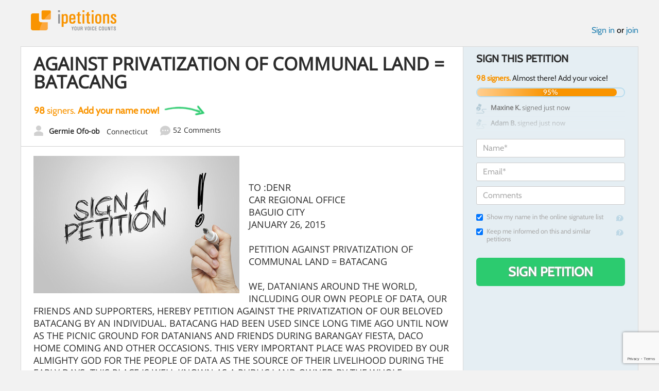

--- FILE ---
content_type: text/html; charset=utf-8
request_url: https://www.google.com/recaptcha/api2/anchor?ar=1&k=6LcFiWspAAAAAC7kwjTJ-C25bnrLYUjPVW3kG27E&co=aHR0cHM6Ly93d3cuaXBldGl0aW9ucy5jb206NDQz&hl=en&v=PoyoqOPhxBO7pBk68S4YbpHZ&size=invisible&anchor-ms=20000&execute-ms=30000&cb=g8oorjec1swu
body_size: 48603
content:
<!DOCTYPE HTML><html dir="ltr" lang="en"><head><meta http-equiv="Content-Type" content="text/html; charset=UTF-8">
<meta http-equiv="X-UA-Compatible" content="IE=edge">
<title>reCAPTCHA</title>
<style type="text/css">
/* cyrillic-ext */
@font-face {
  font-family: 'Roboto';
  font-style: normal;
  font-weight: 400;
  font-stretch: 100%;
  src: url(//fonts.gstatic.com/s/roboto/v48/KFO7CnqEu92Fr1ME7kSn66aGLdTylUAMa3GUBHMdazTgWw.woff2) format('woff2');
  unicode-range: U+0460-052F, U+1C80-1C8A, U+20B4, U+2DE0-2DFF, U+A640-A69F, U+FE2E-FE2F;
}
/* cyrillic */
@font-face {
  font-family: 'Roboto';
  font-style: normal;
  font-weight: 400;
  font-stretch: 100%;
  src: url(//fonts.gstatic.com/s/roboto/v48/KFO7CnqEu92Fr1ME7kSn66aGLdTylUAMa3iUBHMdazTgWw.woff2) format('woff2');
  unicode-range: U+0301, U+0400-045F, U+0490-0491, U+04B0-04B1, U+2116;
}
/* greek-ext */
@font-face {
  font-family: 'Roboto';
  font-style: normal;
  font-weight: 400;
  font-stretch: 100%;
  src: url(//fonts.gstatic.com/s/roboto/v48/KFO7CnqEu92Fr1ME7kSn66aGLdTylUAMa3CUBHMdazTgWw.woff2) format('woff2');
  unicode-range: U+1F00-1FFF;
}
/* greek */
@font-face {
  font-family: 'Roboto';
  font-style: normal;
  font-weight: 400;
  font-stretch: 100%;
  src: url(//fonts.gstatic.com/s/roboto/v48/KFO7CnqEu92Fr1ME7kSn66aGLdTylUAMa3-UBHMdazTgWw.woff2) format('woff2');
  unicode-range: U+0370-0377, U+037A-037F, U+0384-038A, U+038C, U+038E-03A1, U+03A3-03FF;
}
/* math */
@font-face {
  font-family: 'Roboto';
  font-style: normal;
  font-weight: 400;
  font-stretch: 100%;
  src: url(//fonts.gstatic.com/s/roboto/v48/KFO7CnqEu92Fr1ME7kSn66aGLdTylUAMawCUBHMdazTgWw.woff2) format('woff2');
  unicode-range: U+0302-0303, U+0305, U+0307-0308, U+0310, U+0312, U+0315, U+031A, U+0326-0327, U+032C, U+032F-0330, U+0332-0333, U+0338, U+033A, U+0346, U+034D, U+0391-03A1, U+03A3-03A9, U+03B1-03C9, U+03D1, U+03D5-03D6, U+03F0-03F1, U+03F4-03F5, U+2016-2017, U+2034-2038, U+203C, U+2040, U+2043, U+2047, U+2050, U+2057, U+205F, U+2070-2071, U+2074-208E, U+2090-209C, U+20D0-20DC, U+20E1, U+20E5-20EF, U+2100-2112, U+2114-2115, U+2117-2121, U+2123-214F, U+2190, U+2192, U+2194-21AE, U+21B0-21E5, U+21F1-21F2, U+21F4-2211, U+2213-2214, U+2216-22FF, U+2308-230B, U+2310, U+2319, U+231C-2321, U+2336-237A, U+237C, U+2395, U+239B-23B7, U+23D0, U+23DC-23E1, U+2474-2475, U+25AF, U+25B3, U+25B7, U+25BD, U+25C1, U+25CA, U+25CC, U+25FB, U+266D-266F, U+27C0-27FF, U+2900-2AFF, U+2B0E-2B11, U+2B30-2B4C, U+2BFE, U+3030, U+FF5B, U+FF5D, U+1D400-1D7FF, U+1EE00-1EEFF;
}
/* symbols */
@font-face {
  font-family: 'Roboto';
  font-style: normal;
  font-weight: 400;
  font-stretch: 100%;
  src: url(//fonts.gstatic.com/s/roboto/v48/KFO7CnqEu92Fr1ME7kSn66aGLdTylUAMaxKUBHMdazTgWw.woff2) format('woff2');
  unicode-range: U+0001-000C, U+000E-001F, U+007F-009F, U+20DD-20E0, U+20E2-20E4, U+2150-218F, U+2190, U+2192, U+2194-2199, U+21AF, U+21E6-21F0, U+21F3, U+2218-2219, U+2299, U+22C4-22C6, U+2300-243F, U+2440-244A, U+2460-24FF, U+25A0-27BF, U+2800-28FF, U+2921-2922, U+2981, U+29BF, U+29EB, U+2B00-2BFF, U+4DC0-4DFF, U+FFF9-FFFB, U+10140-1018E, U+10190-1019C, U+101A0, U+101D0-101FD, U+102E0-102FB, U+10E60-10E7E, U+1D2C0-1D2D3, U+1D2E0-1D37F, U+1F000-1F0FF, U+1F100-1F1AD, U+1F1E6-1F1FF, U+1F30D-1F30F, U+1F315, U+1F31C, U+1F31E, U+1F320-1F32C, U+1F336, U+1F378, U+1F37D, U+1F382, U+1F393-1F39F, U+1F3A7-1F3A8, U+1F3AC-1F3AF, U+1F3C2, U+1F3C4-1F3C6, U+1F3CA-1F3CE, U+1F3D4-1F3E0, U+1F3ED, U+1F3F1-1F3F3, U+1F3F5-1F3F7, U+1F408, U+1F415, U+1F41F, U+1F426, U+1F43F, U+1F441-1F442, U+1F444, U+1F446-1F449, U+1F44C-1F44E, U+1F453, U+1F46A, U+1F47D, U+1F4A3, U+1F4B0, U+1F4B3, U+1F4B9, U+1F4BB, U+1F4BF, U+1F4C8-1F4CB, U+1F4D6, U+1F4DA, U+1F4DF, U+1F4E3-1F4E6, U+1F4EA-1F4ED, U+1F4F7, U+1F4F9-1F4FB, U+1F4FD-1F4FE, U+1F503, U+1F507-1F50B, U+1F50D, U+1F512-1F513, U+1F53E-1F54A, U+1F54F-1F5FA, U+1F610, U+1F650-1F67F, U+1F687, U+1F68D, U+1F691, U+1F694, U+1F698, U+1F6AD, U+1F6B2, U+1F6B9-1F6BA, U+1F6BC, U+1F6C6-1F6CF, U+1F6D3-1F6D7, U+1F6E0-1F6EA, U+1F6F0-1F6F3, U+1F6F7-1F6FC, U+1F700-1F7FF, U+1F800-1F80B, U+1F810-1F847, U+1F850-1F859, U+1F860-1F887, U+1F890-1F8AD, U+1F8B0-1F8BB, U+1F8C0-1F8C1, U+1F900-1F90B, U+1F93B, U+1F946, U+1F984, U+1F996, U+1F9E9, U+1FA00-1FA6F, U+1FA70-1FA7C, U+1FA80-1FA89, U+1FA8F-1FAC6, U+1FACE-1FADC, U+1FADF-1FAE9, U+1FAF0-1FAF8, U+1FB00-1FBFF;
}
/* vietnamese */
@font-face {
  font-family: 'Roboto';
  font-style: normal;
  font-weight: 400;
  font-stretch: 100%;
  src: url(//fonts.gstatic.com/s/roboto/v48/KFO7CnqEu92Fr1ME7kSn66aGLdTylUAMa3OUBHMdazTgWw.woff2) format('woff2');
  unicode-range: U+0102-0103, U+0110-0111, U+0128-0129, U+0168-0169, U+01A0-01A1, U+01AF-01B0, U+0300-0301, U+0303-0304, U+0308-0309, U+0323, U+0329, U+1EA0-1EF9, U+20AB;
}
/* latin-ext */
@font-face {
  font-family: 'Roboto';
  font-style: normal;
  font-weight: 400;
  font-stretch: 100%;
  src: url(//fonts.gstatic.com/s/roboto/v48/KFO7CnqEu92Fr1ME7kSn66aGLdTylUAMa3KUBHMdazTgWw.woff2) format('woff2');
  unicode-range: U+0100-02BA, U+02BD-02C5, U+02C7-02CC, U+02CE-02D7, U+02DD-02FF, U+0304, U+0308, U+0329, U+1D00-1DBF, U+1E00-1E9F, U+1EF2-1EFF, U+2020, U+20A0-20AB, U+20AD-20C0, U+2113, U+2C60-2C7F, U+A720-A7FF;
}
/* latin */
@font-face {
  font-family: 'Roboto';
  font-style: normal;
  font-weight: 400;
  font-stretch: 100%;
  src: url(//fonts.gstatic.com/s/roboto/v48/KFO7CnqEu92Fr1ME7kSn66aGLdTylUAMa3yUBHMdazQ.woff2) format('woff2');
  unicode-range: U+0000-00FF, U+0131, U+0152-0153, U+02BB-02BC, U+02C6, U+02DA, U+02DC, U+0304, U+0308, U+0329, U+2000-206F, U+20AC, U+2122, U+2191, U+2193, U+2212, U+2215, U+FEFF, U+FFFD;
}
/* cyrillic-ext */
@font-face {
  font-family: 'Roboto';
  font-style: normal;
  font-weight: 500;
  font-stretch: 100%;
  src: url(//fonts.gstatic.com/s/roboto/v48/KFO7CnqEu92Fr1ME7kSn66aGLdTylUAMa3GUBHMdazTgWw.woff2) format('woff2');
  unicode-range: U+0460-052F, U+1C80-1C8A, U+20B4, U+2DE0-2DFF, U+A640-A69F, U+FE2E-FE2F;
}
/* cyrillic */
@font-face {
  font-family: 'Roboto';
  font-style: normal;
  font-weight: 500;
  font-stretch: 100%;
  src: url(//fonts.gstatic.com/s/roboto/v48/KFO7CnqEu92Fr1ME7kSn66aGLdTylUAMa3iUBHMdazTgWw.woff2) format('woff2');
  unicode-range: U+0301, U+0400-045F, U+0490-0491, U+04B0-04B1, U+2116;
}
/* greek-ext */
@font-face {
  font-family: 'Roboto';
  font-style: normal;
  font-weight: 500;
  font-stretch: 100%;
  src: url(//fonts.gstatic.com/s/roboto/v48/KFO7CnqEu92Fr1ME7kSn66aGLdTylUAMa3CUBHMdazTgWw.woff2) format('woff2');
  unicode-range: U+1F00-1FFF;
}
/* greek */
@font-face {
  font-family: 'Roboto';
  font-style: normal;
  font-weight: 500;
  font-stretch: 100%;
  src: url(//fonts.gstatic.com/s/roboto/v48/KFO7CnqEu92Fr1ME7kSn66aGLdTylUAMa3-UBHMdazTgWw.woff2) format('woff2');
  unicode-range: U+0370-0377, U+037A-037F, U+0384-038A, U+038C, U+038E-03A1, U+03A3-03FF;
}
/* math */
@font-face {
  font-family: 'Roboto';
  font-style: normal;
  font-weight: 500;
  font-stretch: 100%;
  src: url(//fonts.gstatic.com/s/roboto/v48/KFO7CnqEu92Fr1ME7kSn66aGLdTylUAMawCUBHMdazTgWw.woff2) format('woff2');
  unicode-range: U+0302-0303, U+0305, U+0307-0308, U+0310, U+0312, U+0315, U+031A, U+0326-0327, U+032C, U+032F-0330, U+0332-0333, U+0338, U+033A, U+0346, U+034D, U+0391-03A1, U+03A3-03A9, U+03B1-03C9, U+03D1, U+03D5-03D6, U+03F0-03F1, U+03F4-03F5, U+2016-2017, U+2034-2038, U+203C, U+2040, U+2043, U+2047, U+2050, U+2057, U+205F, U+2070-2071, U+2074-208E, U+2090-209C, U+20D0-20DC, U+20E1, U+20E5-20EF, U+2100-2112, U+2114-2115, U+2117-2121, U+2123-214F, U+2190, U+2192, U+2194-21AE, U+21B0-21E5, U+21F1-21F2, U+21F4-2211, U+2213-2214, U+2216-22FF, U+2308-230B, U+2310, U+2319, U+231C-2321, U+2336-237A, U+237C, U+2395, U+239B-23B7, U+23D0, U+23DC-23E1, U+2474-2475, U+25AF, U+25B3, U+25B7, U+25BD, U+25C1, U+25CA, U+25CC, U+25FB, U+266D-266F, U+27C0-27FF, U+2900-2AFF, U+2B0E-2B11, U+2B30-2B4C, U+2BFE, U+3030, U+FF5B, U+FF5D, U+1D400-1D7FF, U+1EE00-1EEFF;
}
/* symbols */
@font-face {
  font-family: 'Roboto';
  font-style: normal;
  font-weight: 500;
  font-stretch: 100%;
  src: url(//fonts.gstatic.com/s/roboto/v48/KFO7CnqEu92Fr1ME7kSn66aGLdTylUAMaxKUBHMdazTgWw.woff2) format('woff2');
  unicode-range: U+0001-000C, U+000E-001F, U+007F-009F, U+20DD-20E0, U+20E2-20E4, U+2150-218F, U+2190, U+2192, U+2194-2199, U+21AF, U+21E6-21F0, U+21F3, U+2218-2219, U+2299, U+22C4-22C6, U+2300-243F, U+2440-244A, U+2460-24FF, U+25A0-27BF, U+2800-28FF, U+2921-2922, U+2981, U+29BF, U+29EB, U+2B00-2BFF, U+4DC0-4DFF, U+FFF9-FFFB, U+10140-1018E, U+10190-1019C, U+101A0, U+101D0-101FD, U+102E0-102FB, U+10E60-10E7E, U+1D2C0-1D2D3, U+1D2E0-1D37F, U+1F000-1F0FF, U+1F100-1F1AD, U+1F1E6-1F1FF, U+1F30D-1F30F, U+1F315, U+1F31C, U+1F31E, U+1F320-1F32C, U+1F336, U+1F378, U+1F37D, U+1F382, U+1F393-1F39F, U+1F3A7-1F3A8, U+1F3AC-1F3AF, U+1F3C2, U+1F3C4-1F3C6, U+1F3CA-1F3CE, U+1F3D4-1F3E0, U+1F3ED, U+1F3F1-1F3F3, U+1F3F5-1F3F7, U+1F408, U+1F415, U+1F41F, U+1F426, U+1F43F, U+1F441-1F442, U+1F444, U+1F446-1F449, U+1F44C-1F44E, U+1F453, U+1F46A, U+1F47D, U+1F4A3, U+1F4B0, U+1F4B3, U+1F4B9, U+1F4BB, U+1F4BF, U+1F4C8-1F4CB, U+1F4D6, U+1F4DA, U+1F4DF, U+1F4E3-1F4E6, U+1F4EA-1F4ED, U+1F4F7, U+1F4F9-1F4FB, U+1F4FD-1F4FE, U+1F503, U+1F507-1F50B, U+1F50D, U+1F512-1F513, U+1F53E-1F54A, U+1F54F-1F5FA, U+1F610, U+1F650-1F67F, U+1F687, U+1F68D, U+1F691, U+1F694, U+1F698, U+1F6AD, U+1F6B2, U+1F6B9-1F6BA, U+1F6BC, U+1F6C6-1F6CF, U+1F6D3-1F6D7, U+1F6E0-1F6EA, U+1F6F0-1F6F3, U+1F6F7-1F6FC, U+1F700-1F7FF, U+1F800-1F80B, U+1F810-1F847, U+1F850-1F859, U+1F860-1F887, U+1F890-1F8AD, U+1F8B0-1F8BB, U+1F8C0-1F8C1, U+1F900-1F90B, U+1F93B, U+1F946, U+1F984, U+1F996, U+1F9E9, U+1FA00-1FA6F, U+1FA70-1FA7C, U+1FA80-1FA89, U+1FA8F-1FAC6, U+1FACE-1FADC, U+1FADF-1FAE9, U+1FAF0-1FAF8, U+1FB00-1FBFF;
}
/* vietnamese */
@font-face {
  font-family: 'Roboto';
  font-style: normal;
  font-weight: 500;
  font-stretch: 100%;
  src: url(//fonts.gstatic.com/s/roboto/v48/KFO7CnqEu92Fr1ME7kSn66aGLdTylUAMa3OUBHMdazTgWw.woff2) format('woff2');
  unicode-range: U+0102-0103, U+0110-0111, U+0128-0129, U+0168-0169, U+01A0-01A1, U+01AF-01B0, U+0300-0301, U+0303-0304, U+0308-0309, U+0323, U+0329, U+1EA0-1EF9, U+20AB;
}
/* latin-ext */
@font-face {
  font-family: 'Roboto';
  font-style: normal;
  font-weight: 500;
  font-stretch: 100%;
  src: url(//fonts.gstatic.com/s/roboto/v48/KFO7CnqEu92Fr1ME7kSn66aGLdTylUAMa3KUBHMdazTgWw.woff2) format('woff2');
  unicode-range: U+0100-02BA, U+02BD-02C5, U+02C7-02CC, U+02CE-02D7, U+02DD-02FF, U+0304, U+0308, U+0329, U+1D00-1DBF, U+1E00-1E9F, U+1EF2-1EFF, U+2020, U+20A0-20AB, U+20AD-20C0, U+2113, U+2C60-2C7F, U+A720-A7FF;
}
/* latin */
@font-face {
  font-family: 'Roboto';
  font-style: normal;
  font-weight: 500;
  font-stretch: 100%;
  src: url(//fonts.gstatic.com/s/roboto/v48/KFO7CnqEu92Fr1ME7kSn66aGLdTylUAMa3yUBHMdazQ.woff2) format('woff2');
  unicode-range: U+0000-00FF, U+0131, U+0152-0153, U+02BB-02BC, U+02C6, U+02DA, U+02DC, U+0304, U+0308, U+0329, U+2000-206F, U+20AC, U+2122, U+2191, U+2193, U+2212, U+2215, U+FEFF, U+FFFD;
}
/* cyrillic-ext */
@font-face {
  font-family: 'Roboto';
  font-style: normal;
  font-weight: 900;
  font-stretch: 100%;
  src: url(//fonts.gstatic.com/s/roboto/v48/KFO7CnqEu92Fr1ME7kSn66aGLdTylUAMa3GUBHMdazTgWw.woff2) format('woff2');
  unicode-range: U+0460-052F, U+1C80-1C8A, U+20B4, U+2DE0-2DFF, U+A640-A69F, U+FE2E-FE2F;
}
/* cyrillic */
@font-face {
  font-family: 'Roboto';
  font-style: normal;
  font-weight: 900;
  font-stretch: 100%;
  src: url(//fonts.gstatic.com/s/roboto/v48/KFO7CnqEu92Fr1ME7kSn66aGLdTylUAMa3iUBHMdazTgWw.woff2) format('woff2');
  unicode-range: U+0301, U+0400-045F, U+0490-0491, U+04B0-04B1, U+2116;
}
/* greek-ext */
@font-face {
  font-family: 'Roboto';
  font-style: normal;
  font-weight: 900;
  font-stretch: 100%;
  src: url(//fonts.gstatic.com/s/roboto/v48/KFO7CnqEu92Fr1ME7kSn66aGLdTylUAMa3CUBHMdazTgWw.woff2) format('woff2');
  unicode-range: U+1F00-1FFF;
}
/* greek */
@font-face {
  font-family: 'Roboto';
  font-style: normal;
  font-weight: 900;
  font-stretch: 100%;
  src: url(//fonts.gstatic.com/s/roboto/v48/KFO7CnqEu92Fr1ME7kSn66aGLdTylUAMa3-UBHMdazTgWw.woff2) format('woff2');
  unicode-range: U+0370-0377, U+037A-037F, U+0384-038A, U+038C, U+038E-03A1, U+03A3-03FF;
}
/* math */
@font-face {
  font-family: 'Roboto';
  font-style: normal;
  font-weight: 900;
  font-stretch: 100%;
  src: url(//fonts.gstatic.com/s/roboto/v48/KFO7CnqEu92Fr1ME7kSn66aGLdTylUAMawCUBHMdazTgWw.woff2) format('woff2');
  unicode-range: U+0302-0303, U+0305, U+0307-0308, U+0310, U+0312, U+0315, U+031A, U+0326-0327, U+032C, U+032F-0330, U+0332-0333, U+0338, U+033A, U+0346, U+034D, U+0391-03A1, U+03A3-03A9, U+03B1-03C9, U+03D1, U+03D5-03D6, U+03F0-03F1, U+03F4-03F5, U+2016-2017, U+2034-2038, U+203C, U+2040, U+2043, U+2047, U+2050, U+2057, U+205F, U+2070-2071, U+2074-208E, U+2090-209C, U+20D0-20DC, U+20E1, U+20E5-20EF, U+2100-2112, U+2114-2115, U+2117-2121, U+2123-214F, U+2190, U+2192, U+2194-21AE, U+21B0-21E5, U+21F1-21F2, U+21F4-2211, U+2213-2214, U+2216-22FF, U+2308-230B, U+2310, U+2319, U+231C-2321, U+2336-237A, U+237C, U+2395, U+239B-23B7, U+23D0, U+23DC-23E1, U+2474-2475, U+25AF, U+25B3, U+25B7, U+25BD, U+25C1, U+25CA, U+25CC, U+25FB, U+266D-266F, U+27C0-27FF, U+2900-2AFF, U+2B0E-2B11, U+2B30-2B4C, U+2BFE, U+3030, U+FF5B, U+FF5D, U+1D400-1D7FF, U+1EE00-1EEFF;
}
/* symbols */
@font-face {
  font-family: 'Roboto';
  font-style: normal;
  font-weight: 900;
  font-stretch: 100%;
  src: url(//fonts.gstatic.com/s/roboto/v48/KFO7CnqEu92Fr1ME7kSn66aGLdTylUAMaxKUBHMdazTgWw.woff2) format('woff2');
  unicode-range: U+0001-000C, U+000E-001F, U+007F-009F, U+20DD-20E0, U+20E2-20E4, U+2150-218F, U+2190, U+2192, U+2194-2199, U+21AF, U+21E6-21F0, U+21F3, U+2218-2219, U+2299, U+22C4-22C6, U+2300-243F, U+2440-244A, U+2460-24FF, U+25A0-27BF, U+2800-28FF, U+2921-2922, U+2981, U+29BF, U+29EB, U+2B00-2BFF, U+4DC0-4DFF, U+FFF9-FFFB, U+10140-1018E, U+10190-1019C, U+101A0, U+101D0-101FD, U+102E0-102FB, U+10E60-10E7E, U+1D2C0-1D2D3, U+1D2E0-1D37F, U+1F000-1F0FF, U+1F100-1F1AD, U+1F1E6-1F1FF, U+1F30D-1F30F, U+1F315, U+1F31C, U+1F31E, U+1F320-1F32C, U+1F336, U+1F378, U+1F37D, U+1F382, U+1F393-1F39F, U+1F3A7-1F3A8, U+1F3AC-1F3AF, U+1F3C2, U+1F3C4-1F3C6, U+1F3CA-1F3CE, U+1F3D4-1F3E0, U+1F3ED, U+1F3F1-1F3F3, U+1F3F5-1F3F7, U+1F408, U+1F415, U+1F41F, U+1F426, U+1F43F, U+1F441-1F442, U+1F444, U+1F446-1F449, U+1F44C-1F44E, U+1F453, U+1F46A, U+1F47D, U+1F4A3, U+1F4B0, U+1F4B3, U+1F4B9, U+1F4BB, U+1F4BF, U+1F4C8-1F4CB, U+1F4D6, U+1F4DA, U+1F4DF, U+1F4E3-1F4E6, U+1F4EA-1F4ED, U+1F4F7, U+1F4F9-1F4FB, U+1F4FD-1F4FE, U+1F503, U+1F507-1F50B, U+1F50D, U+1F512-1F513, U+1F53E-1F54A, U+1F54F-1F5FA, U+1F610, U+1F650-1F67F, U+1F687, U+1F68D, U+1F691, U+1F694, U+1F698, U+1F6AD, U+1F6B2, U+1F6B9-1F6BA, U+1F6BC, U+1F6C6-1F6CF, U+1F6D3-1F6D7, U+1F6E0-1F6EA, U+1F6F0-1F6F3, U+1F6F7-1F6FC, U+1F700-1F7FF, U+1F800-1F80B, U+1F810-1F847, U+1F850-1F859, U+1F860-1F887, U+1F890-1F8AD, U+1F8B0-1F8BB, U+1F8C0-1F8C1, U+1F900-1F90B, U+1F93B, U+1F946, U+1F984, U+1F996, U+1F9E9, U+1FA00-1FA6F, U+1FA70-1FA7C, U+1FA80-1FA89, U+1FA8F-1FAC6, U+1FACE-1FADC, U+1FADF-1FAE9, U+1FAF0-1FAF8, U+1FB00-1FBFF;
}
/* vietnamese */
@font-face {
  font-family: 'Roboto';
  font-style: normal;
  font-weight: 900;
  font-stretch: 100%;
  src: url(//fonts.gstatic.com/s/roboto/v48/KFO7CnqEu92Fr1ME7kSn66aGLdTylUAMa3OUBHMdazTgWw.woff2) format('woff2');
  unicode-range: U+0102-0103, U+0110-0111, U+0128-0129, U+0168-0169, U+01A0-01A1, U+01AF-01B0, U+0300-0301, U+0303-0304, U+0308-0309, U+0323, U+0329, U+1EA0-1EF9, U+20AB;
}
/* latin-ext */
@font-face {
  font-family: 'Roboto';
  font-style: normal;
  font-weight: 900;
  font-stretch: 100%;
  src: url(//fonts.gstatic.com/s/roboto/v48/KFO7CnqEu92Fr1ME7kSn66aGLdTylUAMa3KUBHMdazTgWw.woff2) format('woff2');
  unicode-range: U+0100-02BA, U+02BD-02C5, U+02C7-02CC, U+02CE-02D7, U+02DD-02FF, U+0304, U+0308, U+0329, U+1D00-1DBF, U+1E00-1E9F, U+1EF2-1EFF, U+2020, U+20A0-20AB, U+20AD-20C0, U+2113, U+2C60-2C7F, U+A720-A7FF;
}
/* latin */
@font-face {
  font-family: 'Roboto';
  font-style: normal;
  font-weight: 900;
  font-stretch: 100%;
  src: url(//fonts.gstatic.com/s/roboto/v48/KFO7CnqEu92Fr1ME7kSn66aGLdTylUAMa3yUBHMdazQ.woff2) format('woff2');
  unicode-range: U+0000-00FF, U+0131, U+0152-0153, U+02BB-02BC, U+02C6, U+02DA, U+02DC, U+0304, U+0308, U+0329, U+2000-206F, U+20AC, U+2122, U+2191, U+2193, U+2212, U+2215, U+FEFF, U+FFFD;
}

</style>
<link rel="stylesheet" type="text/css" href="https://www.gstatic.com/recaptcha/releases/PoyoqOPhxBO7pBk68S4YbpHZ/styles__ltr.css">
<script nonce="GwBYuXPQ2stTJkSnGtHJvg" type="text/javascript">window['__recaptcha_api'] = 'https://www.google.com/recaptcha/api2/';</script>
<script type="text/javascript" src="https://www.gstatic.com/recaptcha/releases/PoyoqOPhxBO7pBk68S4YbpHZ/recaptcha__en.js" nonce="GwBYuXPQ2stTJkSnGtHJvg">
      
    </script></head>
<body><div id="rc-anchor-alert" class="rc-anchor-alert"></div>
<input type="hidden" id="recaptcha-token" value="[base64]">
<script type="text/javascript" nonce="GwBYuXPQ2stTJkSnGtHJvg">
      recaptcha.anchor.Main.init("[\x22ainput\x22,[\x22bgdata\x22,\x22\x22,\[base64]/[base64]/[base64]/KE4oMTI0LHYsdi5HKSxMWihsLHYpKTpOKDEyNCx2LGwpLFYpLHYpLFQpKSxGKDE3MSx2KX0scjc9ZnVuY3Rpb24obCl7cmV0dXJuIGx9LEM9ZnVuY3Rpb24obCxWLHYpe04odixsLFYpLFZbYWtdPTI3OTZ9LG49ZnVuY3Rpb24obCxWKXtWLlg9KChWLlg/[base64]/[base64]/[base64]/[base64]/[base64]/[base64]/[base64]/[base64]/[base64]/[base64]/[base64]\\u003d\x22,\[base64]\\u003d\\u003d\x22,\[base64]/w43DiwPChcKEw4U7w6XDo8O1dsODF8K8RsKYYsOwwoIwU8OdGlM+ZMKWw6bCoMOjwrXCnMKkw4PCisO4M1loHGXClcO/NW5Xejk6RTlkw5bCssKFLgrCq8OPEGnChFduwqkAw7vClsKRw6dWC8ObwqMBYxrCicOZw7pfPRXDjGptw7rCoMOZw7fCtxLDh2XDj8Kjwq0Ew6QbcgY9w5HClBfCoMKKwpxSw4fCncOmWMOmwopMwrxBwoDDi2/DlcOBJmTDgsOuw4zDicOCesKSw7lmwo46cUQ1Iwt3LknDlXhHwp0+w6bDvsKmw5/Do8OaB8Owwr49UMK+UsKww7jCgGQyOQTCrV7DpFzDncKcw63DnsOrwqRHw5YDcDDDrADCmkXCgB3DvcOrw4V9IsK2wpNuRMKlKMOjDsO1w4HCssK2w6tPwqJFw5jDmzkSw7A/wpDDrhdgdsOnXsOBw7PDqsOURhI1wrnDmBZ9aQ1PNi/Dr8K7csK0fCAMSsO3UsK/woTDlcOVw4XDtsKvaFLCr8OUUcOJw7bDgMOucX3Dq0gmw5bDlsKHeyrCgcOkwrnDsG3Cl8OFXMOoXcOMf8KEw4/[base64]/CisOpwqDDo3HDh8OYwqHCjsKEwo3Dj0Mib8O+w5oKw4PCusOcVFTClsOTWEXDsB/DkzoswqrDoj7DiG7Dv8KyOl3ChsK5w490dsKfFxI/DArDrl8FwqJDBCfDg1zDqMOMw6M3wpJ4w4V5EMO6wo55PMKqwoo+ejIzw6TDnsOCJMOTZQcDwpFiYMK/wq52Byx8w5fDpcOsw4Y/[base64]/DhsOow6seWiEeNMKKD33Dt8KKwpg9XATCj3cuw77DjcKvUMOLEALDtSQ+w5tFwq0OIsOfFcOiw7/DjcOFwr5EMwt2VW7DqjTDrxnDm8OmwooFEMKKwojDnVwZGCLDnW7DiMK8w4/Cpgwlw4DCsMOhFMOiA34gw4/CoFpawplrEsO2w4DCmEXCkcKmwqtfMsO3w6fCoy7DmQfDl8KYBwRCwo0DajVYasK2wosGJX3CgMOSwowTw4/DmcKpKU8EwqdKwq3DlcK5XDV+V8KnMH9Uwr4cwqvDoggrOsKhw4gtCTByB3FsEmM3w6Ugb8O3HcOcewPCoMOdTXTDoHLChsKCbsOOL25WUMOUw4ZwVsOVWyjDq8OgEcKqw7drwrsWKl/[base64]/[base64]/w7FOd8O8wrFCecOUwqDDg2cKRWgJw6oTwrsLMEs/BcKDZsKdeQnCgcKSwqfClWptXcKtdlQ8wofDpMKaFsKZVMKvwqtSwoDCmTEQwo05WmjDjkoow74DHE/CmMO5RxBwSknDmcOYYBjChAPDpRZSTCx7woXDg0/[base64]/[base64]/wq7CgMKaw6TCgSbCgsOPw64yAmrDlcOcwoTCjTkMw4lRC0DDtHwoN8OFw4DDlwBUw456enPCosO7LlJcUycOw5PChcKyaB/[base64]/[base64]/[base64]/w43DtcKDwrUBH8KSdsOvVsKUHFZZVhHDjMOhcMKiw43Dm8Osw5vDsTlpwr7CpWYBFlTCt3LChlPCucOZXCHCicKTShAfw6PCoMKNwphySsOUw701wpoAwogeLA5hQ8KswppXwqPDgH/[base64]/ChsKiw4E/woHDgTNOwpZXwppTMTUIJ8OSVkLDrTXCrcOKw5gsw4Rjw4hZTUV2PsKdAgHCpMKFWMO3LU98HhDDrmoFwqXClH8ANsKpw6M4wrhNw4Ehw5N1eEI+HMO7SMOHw6d/wqMhw4XDj8KkDMKxwoxAewYiW8Kkwp9WIDcSajUSwpTDjMOzEMK1OsOeGzHCsDvCp8OuBMKKO21Ow6jDvMOKR8Kjwr8JKMOAAWrDqMKdw7/CtVzDpj5lw7jCocOow50ceHtQO8KwMzfCk0LCkR87w47DhsKtw53CoDbDlxQCLjlnG8K8wqkoQ8OKw69sw4FLL8K+w4zDrcOLw49ow7/DhDcSA1HCp8K7w6cAYMKJw4LDtsK1w5HCoxIqwqxmRgB4SVIXwp1twpdswol6IMOzTMO+w6bDmBteDcKRwp/DpsO+OFoJw5jCul7DnxXDmQPCn8K3VhBfEcKOUcKpw6Rqw7zCoG7ClcK8w4TCicOxw48QUUFoW8OHUA/[base64]/CksK1b8KqwoUkwqB1woDCmcKPTsOIUB/Ct8OBw5HChBrCjSjCqsK0wpd9KMO6Z2sEcsKMPcKtJMKVERF9G8K2woQsI1zChMKLacOmw5ILwp05RVBRw6VrwprCiMK+XMKtwrA7w6vCucKFwrDDl0oKBcKowo/DmXzDnsOJw7U6wqlewrDCm8O2w4jCszU5w7ZbwqFAwpjCjx3DhiF1RXVDJsKHwqUpSsOgw6jDlFLDocOYw7RsYsO5dynCuMKxXwEyTSQzwqR5woBybV/Dq8OyUWXDj8KodHYnwoltJcOCw47Ckz7CoXvCqTLDocK+wqLCpMODbMOCVm/DnyxVw4hRZMKgw6spw4NWOMOnBhzDqMKLScKvw4bDjsO6dmoeNsKfwqvDvWxrwoLCik/[base64]/[base64]/Dl3/[base64]/DkCvDr8Oaw60nTmJbwqBcw4pFwrDDhhjCqMO8w4s/wrdxw6/ChzFtPkDCgXjCsmt1IgQeTMKLwqtqQMOSwrPCk8K0M8O/[base64]/CrXlobx/DgBQ6M8KSB1JnLSANBVMpLjjClmHDgEjDhCQew6USw5B9GMKhBkhuLMKxw5nDlsOgworClSdUw54kH8OsU8O/UA7DmlhGw6thLXDCqgXCncO0w5zCgVd0fxnDky1zQ8OSwrF7Ijl9CG1lYFhkDl3ClHLCrcKMBjTDgArDij/[base64]/Cr1bDtcKyEsKqw5XClcOvwprCqU/CvV5pUHbCty4Nw6MWw7/ChQLDkcKxwonDhzoZLMKCw5TDisKPMcO3wrxEwo/DtMOVw6nDicOZwqrDu8OLNRx6dj0ewq1wKMOmHsKhWhBFcz5Tw5TDgMORwr4hwrfDuCpQw4EWwrnCni7ChhV7wr7DhxTCmcK9Wi4CfhvCuMKDccO4wrI9R8KkwqzCnDzCl8KsXsKdHzrCkRYEwo3CnwTCvD4yTcKywqjDvwfCvMOoOsKUJC8efcO2wrsyPjzDmj/Cq2UyCsKfS8K5wozDmnrCqsOHaALCsDDCtEMgccKewoTChCTCohfCkGfDtE7DiFDDrxtpCgLCgMK6XMOkwoPCnsOTeCEYwo3DosOFwqsBcRgOAcKtwp15MMOOw7Ztwq3CicKmGHA8wrrCvD8bw6bDhHp+wqsPwod/MWrCocOHw7XDtsK7CC/DuVDChcKsZsO0wq54Bk3Dn3PCvlEJMsKmw4srQcOWPkzCtAHDgz9wwqlXDRjCl8KfwrYEw7jDuH3DpHlpJDJyEsOHXjJAw4pPLcOww6VJwrFwUDEDw4Muw4TDq8OhFcOiwrfCiCvDpBg5TEXCsMKlMhsaw57CjTTDlcKvwpgkYwrDrcO/[base64]/TEjCvhjDpmHDgEzDl8OfQ8Ouwr/DnD5twosMYsKGNgjCvMKTw6p1TW5Cw7s0w61EVsOUwoVILHLDsgs5wod0wos7Tnhtw6fDicKQdE3CrB/CiMKnVcKRF8KDFAhFUMO4w5TCgcKCw45bWsKew69/MBw1RwjDjMKgwoNjwrEVMsOuw4QZL2lXOA3DvwQswojCgsK8woDCtmNgwqMlMR3DisKJKWIpwr7CoMKFCiBpIT/[base64]/ChcO0w4LDgTMcRW/CsMKswrvDg3wvwovDrMOLwrIswp3DnsKUwpTCjMKwQxcawpzCiALDoVA5wrbCt8KowqwsIMK7w5JQBcKuwpsGdMKnwrTCssOoWMOrGMKkw7PCiBnDhMK/w7R0OsORacOsXsOGw4fDvsOKPcONfCrCvjokw55cw73DpMOZPMOnH8O7ZsOVEWo7VRDChx7CrsKzPB0cw4IEw5/ClG1+Ng3CtEdXeMOCHMOkw5nDv8OEwqLCqxbCrVnDmk4tw7rCqDPCnsOTwo3DhjXDpsK6wppDw75xw6cLw5s0KgbDqBjDpFoiw57CmH9bC8OfwrMPwpFkKMKzw6LClsOTK8KywrTDmD7ClT7DgQ3DmMK4dGUCwr9Za1cswp/DunwxCCXCrsKUMsKoO0nDtMOJScO1D8KJTFjDjCDCkcO/[base64]/DiltFwrvCu8KdFnHDr8KSa8K9wqJmX8KUw4hrNhLDgE/Dk3DDpGdZwr9dw4M8U8KNwqMVw5RxEgFUw4nCkCrDuncaw45HShzCtcKRRCwmwq8Oc8OMasOCwqfDq8OXV0Rjwpcxw78iL8Olw442KsKdw4BLdsKlw4NAe8Omwo08CcKKJcODIsKNUcOWT8OAFAPCmsOrw4plwr/Dnj3CqmnCosO9w5I1P388CF7CrsOOw4TDuCzCisK1TMKgBiYCGMOcwq1jHsOlwrFYTMOtwpNkVMOYLcKqw7QRL8K9AsOrwoXCq1tew7U+fknDuG3ClcKvwpfDrnsEGHLDh8K9wrA7w4vDicOPw7bDmCTCkC8VQmUgKsOowp9fWcOpw6bCkcOZRMKmEMKrwqkpwr/DsAXCoMKlcygaLBjCr8KlVsKYw7fDmMOIelHCrhvDuhl1w7TClsKvw5QRwqbDjlvDuVbCgwl5YycsM8KADcOscsK1wqYuwo0idRPDiHJtw7RUCFjDqMOGwppGZMKMwogGUGB0wp5Jw7ozU8OKTQfDgmMQX8OMCTAfN8KFwogYwobDssOiXXPDnQLDpE/CmsOjJVjCt8Ogw5/Co2TCgMO+w4bDtzZ8wp/CjsOWOURqwoIrw7VfXRDDpVpKPsOfwqBpwpDDpx1awo5VSsKRQMK0wqHCiMKewrnCm0MjwqsPwrrCgMOtwr/[base64]/[base64]/w6zCiGzCm3RXZVFMUMOLNWhlQm/DkkTCv8O0wojCo8OCAW3DiBLCtQsUDHfCiMOvw5NBwpUHw61Sw7FLMyjCjnDCjcOWHcO/esKrQR16wrvCpClUw5rCiH7CvsObXMOmbR/CjcOcwrDCjMK9w5UMw4fCvcOCwqLChU9gwrIqKHTDisKnw6/CnsKZUycFPD0ywo4iRsKjwoNaLcO9wprDs8OgwpLDgMKqw71nwqvDvMOYw4Zowql4wqzCig8RDMKkPmpUwr/[base64]/[base64]/[base64]/Dg8KhLGnCkxbDqD7Djn4xdsO6M8KnaMOjw5l7w5sZwofDkcK2woDDomnCgcKzw6I3w4TDiEXDkU1PMEp8GzzCmcKIwowYJ8OgwodMw7MWwoMcQsKPw6HCg8OhTzxsE8O/[base64]/CmcOHSMKiXgE8wrNLW8OUwprDtzLCssKnwr3Ct8KZC1zDnTDCoMKCV8OgJE85GEIRw6PDt8OZw7s3wpBqw655w4NtI0ZiGmkYwp7Cn3QGDMKywrrDosKWJCPDtcKOB002woBIM8O/[base64]/CtFJowph2Wx3CrDUxAsKvwqDDh03DoigtJ8OqcF7CvhLDhMOCR8O2wo/DonM4D8OwM8KnwqdRw4fDu3fDoSo5w7HDo8K9UcO/[base64]/Ds8K3J8O6bcOSwpnDsy0Pw5Ytwq3Di0l8fcOFYRNsw4zClCzCmsOIfcKLZsOgw4zChcKLZsKowqnDrMOJwo1rWmUIwo/[base64]/[base64]/[base64]/Wm7Do8ONwpPDkMOYBGcOw7B5MDt9OsOOPcOFYcKBwptMw51LPR4Cw6/Cm1JxwqoHw67CvDIZwpDCkMOBwqPCoyxlSCxEXgvCucOsDiozwoZcU8Opw6BpEsOLa8K0w4nDpT3Dl8OWw7jCpyhmwpnDvVjCmsOmf8KCwp/ChRlJw6d/[base64]/A2PDtmjDvhLChx10w7PDpA8qOsKMw7l6PsKUQnl6IGFjV8Okw4zDp8Olw5/CpcK2CcOrTj1iN8KKQygxwp3Cn8KPw6bCiMO4wq8cw7BrdcOXwoPDvlrDk2cSwqJfw6Vvw7jCsXsaUkJNwr4Dw4zCmsKZZW0DeMOhwp8XG2ppwoJ/w4cGOFY5w5jClVHDsxcmSMKSNRzCtcO8LU98NRjDtsOVwqLDjzwKUsK6w4vCqT9zKlfDuRHDkHAhwqFELMKbw7XCtMKUBToHw4LCq3nCiRNgwrQEw5zCslUhbgYEwq/CnsK3MsKnDCPCvWnDkMK8wprDh2FDF8Kba2vDlQfCucOuwr1RRjfCkcK4bQImXwvDncOww5hpw47DuMOww6rCqMKuwqDChjXCvWUYAF9hw7TCoMOzKSrDgcOnwpc/w4LCmsOgwqDCk8Kow5TCgcO0wrfCi8KwDsKWQ8KxwpLDhVdmw6/ChAV0ZMOeCF5lG8K+w7cPwqRkw7bCocO5O39rw612RsORwpR2wqLCtmXCrUbCtj0QwrvCgBVdw5tTE2vCg0rDt8ObG8OHZxYOfcK3R8O+L0DCswvDusKsaDTCrsO1w73Cun46UsOMMcO1w4MjZsOcw5DCqw4pwp7CpcOOIh/DuBTCpcKvw6HDiibDqlo/W8K6KCHDgVzCnsOXwp8qSMKDYTFjRsKDw4/ClyjCvcK+AMOZw7XDkcObwoNjehzCs07DkQgEw7x5wpDDj8Ksw4HCosKww5rDhCxqZMKeIFE2TGjDpj4EwpnDo3PCgGbCnMOywoRGw4IaEMKBeMOIbMO9w7RraBfDlsKMw613R8OzBijDqcOrwqTDp8K1TCrCqGclUMKgwrrCvFHCvy/CnDfCrMOeLcOsw4wlLsOGXFMCdMOPwqjDh8OdwoF4C2DDmsOsw6rCkGHDigbDr1glZcKgSsOHwqzCu8OIwpnDlSbDt8KeGMKVDkvDmMKdwrdPTUDDkBnDtMKxYBRQw65cw6Jdw40QwrPCi8OOZ8KwwrDDmcOzTzIOwqA/w48tbcOPAXJkwopPwpDCtcORXgVYNMOGwqzCp8OawqbChy8+GsOmDsKAGys6V2nCrA4Aw7/DgcO2wr/CpMK+w7DDg8OwwpU0wovDsD42wqAaOzNlZMKjw6XDtCPCjAbCgCNDw7DCi8O3LX/CvzhLUVTDsm3Cl1YMwqlww4HDj8KpwpnDqk/[base64]/EMOyGMKVw4PDhsODwrczwqnDtMObNnzCnwbCr1/CimVhw5PDunQrQS8sWMO8OsK/w4fCosOZB8KfwrtFGsO4woDChsOUw7jDn8K/wp/CsQfCmFDClHllMnzDhDTChiTCvsO+CcKAUUI/B1rCtsO0D1nDhsOgw6HDksOZHhoFw6TDuyzDiMO/w6hjw5hpA8KZJsOnd8KWNXTDrBzDpMOnZHFgw7FUwpR6woTDrHQ3fRQiHMOww7ZEZDTCo8K7W8K/AcKww7BBw7HDkAHChFnCpw7DssKpLcKsKXRNGBNYVcKxFsOyMcO2PS4xw5DCsG3DgcO0RcKtwrnCpcOuwpJIFsKnwp/Cnx/CtcKTwoHCrBAxwrdtw7fChsKdw6nCjUvDuTQKwpfCpcKqw7IDwr/[base64]/[base64]/Cmm0pfsKATyMEw77CtydKZcOWwrnCr3zDny44w6lpwoUTCk/[base64]/CrMK0wrRiw5gwIcOxwoZ/w6bDolXCkcKHZ8Khw4TDgsOpC8K/w4nCusKWbcKLc8KIw5DDtsO5wrEEw4cKwrXDsFEQwrLCh1fDjMK3wpALw63ClsKIDnfDpsOcShTCg23DuMKOPDfDk8Olw6vCqQcuwrZXwqJQdsOzU05FYHYpwqwhw6DDrRk/XsOvI8KTc8Otw43CkcO/PyvCqsOfdsK8EsKXwr4Ww6Ruw63Ch8O4w7BiwrHDisKIwq0IwpjDsEHCpzsYw4tvwrAEw5nDgHsHXMOOw53CqcOxRl4leMKhw41ow6bDmnMWwqrDuMOVw6XCnMK1wq/[base64]/[base64]/DjGRCI8KMwq1cw4zCjV7CkG5MworDlsK5wq3CkMKOw7AHKChYQhzCtxhPUcKaYH/DpcOHYScpVMO+wqEDKQA9M8OUw6jDtATDksO1UcO7WMKDOsKaw75Qf2MeRCo3czNrwqvDj3YwAAFxw6dkw5Y5w5HDtwBeQAkQKGvDhMKkw4JBSxkfLsKQwrXDoDrDv8OPC3HDhhhWFTJgwobCvAYYwog5I2/[base64]/CvGXDi8KtEsKowpbDrksTGcKcwp/[base64]/w4nDulkNOcKzASjClXvCgUs0wpnCm8KDOBRJw4HDuD3CosOKIsKSw5oRwrk2w744fMOMNcKjw5LDqcKyFCl3w4/DicKsw7gLVsOBw6XClCDCmcOZw74ww4/DmcKNwqHCmcOzw4PDuMKXw7FWw7TDk8OidiISVMK/wp/DrMOGw44HHhg3wrlWXU3CswDDq8OTw5rCg8KBScKNYCbDtlIrwr4Lw6RYwoXCpx3DtMOTPDvDo1zCvcKmwq3DuTDDtGnCkMKtwr9kPjPCnk4Qw6tPw5tLwoZKIsKCUjMPwrvDn8KIw5nCln/ClALCgjrCgGTCmEdkXcKWXnxQOMOfwrvDizxmw6vCpCfCtsKCbMKYcl3DrcKTwr/Cv3rDj0UFw5bCkV4qd3kQw7xoC8KuEMK1w4vDgXvCrTbDqMKIdMKTSAxcbUUAw5DDosKVw4zCkkJCXRXDlQQtLcOGaUBJVDHDsm/DgwoNwq4ZwqohecK9wqVgw7YBwr0/W8OHV18OPRPCoX7ChxkUBAoXXCDDpcKYwoduw4vClMOVw7tow7HClsKmMwVwwpPCugTCiUNpbMKJXcKJwp/[base64]/MBBYwpdNVMKuIgnCi8Obw7fCkCNxBcKhfzBgwpNKw7DDl8OoEsKsA8OMw4wGw4/DvsKXw5rCpmYHPsKrwq9YwrvCt28Qw67CiB7CmsKgw508wrvDqCHDiRdZwod6bsKlw5zCtW3Dq8O5w6nDp8KBwqgVIcOaw5QmGcKgDcKiUMKiw77DvTA6w4duSnl0B1YxbyPDvcK+PCPDq8O1YcOhwqLCgBnDksOvcBE/[base64]/DgD3CsDXCvj8uXsKzwropCDzCn8OBwq/CmjTCtcO3w5HDi2l/GzzDoh3ChMKZwpx6w5TCtlBIwrDDqGE8w4fDiWBoLMKUacKODMKhwrJzw5nDvsKIMlrCmTnDjG3CikLDrR/DgWrCtlTCgsO0HcORCMKeH8KRaUvClGJcwonCvHZsGmsCCCzDhX/CpTnCtMOLaR5iwrx5wpFcw5rDqcKFe15Jw5PCq8KnwqXDtsK+wpvDqMOUJnbCnCYAKMKQwrjDrUISwqNebjXCmSxrw57Cs8KweBvCi8O/fcO5w7zDrEoQN8OGw6LDuipZasOSw6ABwpcTw6/CgFfDmWJxSMO8w64Hw680w4oUesKpcW7DgMOxw7QpQsK3SsKkNknDk8KwNhI4w4Biw4zCksOIBQ7CscO5HsOOWMO+PsO/VMKAa8OywqnClFZBw44iJMO+HMKvwrxXw5dPIcONSMKfJsOoIsKwwrw+CTPDqwbDucODw7rDmcOBacO6w6DDicKiwqNJcsKIccO6w5M7w6d6w4hyw7VNwoXDgsKqw5TDsR0hYsKxAsKJw7tgwrTDtsKWw6ITdCN/w5LCu3U3PFnCsSEBTcKAw59jw4zCjBhww7zDkSPDjsKPwo3CpcORwo7CpcKbwqEXWsO+AwnCkMOgI8OndcKEwrQnw57DvnF9wqPDn3Qtw5nDrFltTT/Dlk/[base64]/L8Osw6gTUsKbw7HDqsKmwoHCmn/DhsKQwqJhwqtGwq9wZ8OPw75bwrDCiDJnHk3DssO2woUHPBk3w6PDjCrDnsK/[base64]/CrUHCrMOMUULCocKcK8KVG8Kow4TCmVlpJsKBw4fDvsOeTMKxwqobw5bCvy4Ow74bR8KYwoLCssOyYsOTGUHCmzABKxFpTAXChhTCksKRZFQEw6fDqXp/[base64]/CiTHDsybCmjMqwpVxEx/Ci8OywrzDk8KwQcKowrnCvRfDlTxraB/CoBEaU3ojw4LCvcOlAsKCw5o6w7HCjCjCosO8NmTCtcKVwojCjEx0w49Hw7XDpUjDhcOOwq8BwoMIFQzDrHTCjsKFw4UAw4LClcKlw7nCl8KJIgElwpTDpCB3YEfCj8KxH8OaDMK2woF6bcKWBsK3woAkOWx/NkVQwoXDq2HCl1EuL8ODSUHDi8KkJG/DqsKWJ8Ouw6oiBxzCjBhRKz7DikM3wrgvwpXCvHAiw7lHFMKTXQ0rG8KRw5pRwq1cSwl/BsOzw7Q3bcKbR8Klf8OedzvDo8OLw5VYw6HDuMOTw43DqsOaDgLCgcKwNMOQJcKHD1/DvT/DvsOMw6vCr8Opw6szwqbDtsOzw63CuMOsXF41J8KpwqoXw5PCr3wiSGjDsko5RcOuw57DvsOpw5E5QcKBBMObPsKyw5bDvTUKccKBw7vDol/CgMOFeiRzwrrDgRN0PcKyclrDrsKmw4UgwpduwpvDhQR0w6DDosK3wqDDvWpqwrTDj8OcH2FDwp7CncKbUMKbw5NUfFcmw4AswrvCiXYKwo/CnBBce2HDsgDCnznDo8OQHMO+wrsJdCzCiwTDrBrCiSTDolcSwpxQwqxhwo/CjWTDvijCs8OePk7DkUXDncK9fMKKIBkJSGzDvioAwqnCo8Kcw6nCjMOBwqrDiQjCg2LCkVXDjiLDlMK4WcKdwp8rwrB7KTt0wqvCu2JAw6UPOVlgw5dgKcKTViTChlRCwokvfMO7B8KXwr4Fw5vDgMKrXcOOf8KDXnESwqzDg8Kld3N+ccKmwrcew7TDqQzDgV/[base64]/CtcO2WMO+CGXDp0zCq8KZeMOkQcOPfcKxwpsYw7jDn21Vw74/dcKkw5LDmMO5VwU5w7bCqMOOXsKyaWEXwp01dMOIw4d6HsOwOsO4wpNMw6/ColxCO8KxGcO5aRrDsMKLXcOrw6DCqBYOM3BfJ0Y0XiAzw7nCihZZb8Ovw6HDj8OQw4HDgsKKa8O+wqvCvsOsw7jDkTdjUcObRRzDl8Ozw6cVw77DlMOPJsKgSRDDnAPCvkttw6/Cr8Kzw6RXFz4iIMOpK0/Cu8OewovDuWZLZ8OQQgzDoXZJw4vDi8KaSTTCuHZHw6rCvB/ChgRLPFPCpgApPy9TKcKWw4HDhTLDs8K+S2ogwoZ5wp7CtW0gEMOTAhvDkhM3w5HCq38+ScOiw4/CvwMQeB/DpMOBXjMHIQHCvkt4wp95w6ovVEFOw44dAsOzLsO8YnFBBlMJwpHCocKJUzXDoAw3FHfCq1JyYcKpBcKEw4VLX0dgw6Iow6nCuBbCtcKUwr98bEfDgsKnUnLCsD4nw4NVIzBzVQlewq3DoMOiw7nChMOJw6PDiFnCuG1LHsOyw4NhTcKdHm/CvmlZwo3CrsKcwr/DjcKTw7nCkXDCvTnDm8O+woAnwqjCkMOpXEhKc8Kew6HDinbDjGLClxDCgcKTPxEdI0MEH2BFw7kqw7BdwqXCmcKbw5lnw4DDsG/CkWTDnTZrHsKeEkNJGcKTA8KRwrDDicKeb297w6TDu8K3woxaw7XDgcK4SyLDnMK8YEPDrE0iwqstbsKxP25lw7wGwrEuwrDDrx/DmgVWw4DDgcKyw5xqAcOfwo/DusKiwrzDtXPCqylLcTvCucOARCMqw795w45cwqLDgRkAGsKTTSdCd1DDu8Kuw6vDmDZ9wpl1cF0AL2dSwoRTVW8ow4ALw7AuR0Ecwq3Dv8O/w6/[base64]/w6HCglLDgGp4PyvDh8KLw5wjw5LDn33Cg8OWesKSJMK4w6PDtMOVw55/wr/CrzTCqcKsw6HCj2/DgMOXKcO/[base64]/DnTLCnHHCrcOteMK7YjdIw7fDk8KUw5XCqR1bwrrClsOowrJqN8OjPsKoB8KbZ1JTd8OAwpjCiV0tPcOYf21pAwrCgTXDrsKLTShrw7/DqSdxwp4+ZXDDvTs3wpHDqxnDrGYmOhhpw5PCuE9yQ8O6wqY5wprDjAs+w4nDnSNhbMOCfcKQQ8OcC8ORQxvDsSNjw7HClybDrHZ2ScK/wpEMwo7DjcOzRcKWJ0zDqcOgbsOTCMK/w5bDisK3Ejoid8Opw6HCllLCsH4hwrIwRMK8wqzCt8KqA1EZe8OrwrvCrXc0TcKPw6PCllzDqsOOw4l/Z2tJw6DDoHnCo8Oew58awqHDk8KHwr3Cn2tNeWXCvMKQN8KFwoLDs8KAwqQuwo7CtMKzMXLDr8KDfALCs8KddjPChUfChsOSRRnDrD/Ch8OKwp5gO8OwG8KbfsKDKyHDlsKFYcOxHMO1Z8K5w63DiMKiUAZxw5jCssOpCVPDt8OFGsKmE8Oqwrt5w4FDIMKCw6vDhcO+YMOTPxzCmmHCksK9wqwuwqMAw495w6/CjUPDvUHChCLCpB7DrMOSWcO1w7fCs8O0woHDm8OGw7rDg2cME8OKQW7DviQ/w7XCiENywqZqMXnDpAzDh3/[base64]/[base64]/CrWMEw6DDp0R+w5HCsh41wqhgw4VkeDfCv8OlEcOqw4IAwq3Ct8K+w5TCqHLDq8KZQ8Ktw4nDhMK1dsOhwojChknDgMKZOwTDqiUGJ8OkwqbCmcO8NB5LwrlbwrUGRXEDT8KSwpDDrsKyw6/[base64]/CtWVnHMOVRirDucKsJ8OJw54rw4oVPEnDuMKOZ2XDsEMXwoFtS8OpwpzCoCXCo8K9wotPw4zDlAUowrkFw7HDsxHDrgbCusKKw6HCojrCu8KCwq/ClMOuwosww77DrD1vUEdIwqAVesKNfsK1GMOLwrpnfjbCv2fDjyLCrsKDMmXCtsKywrrDt34Dw6/Ch8OCIAfCoiJwWcKGRyvDvEBLBFhpdsOEfnpkXWHClRTDjmPCp8OXw5/[base64]/w4/DtsKYQDPDhMKWO8OFwqPDklNNwowHw4PDi8KsfHZUw5jDqBkDwobDnFbDmz8XQE3DvcKHw7jCgWp2w7jDg8K/[base64]/dcO6w7sgw6VZw411w58qGcOCTQc5wrVgw6XCksKeeTMNwp7Cp2gdX8KMwoDCkMKAw5VNTjDCncKQDsKlG2LDjgLDrWvCj8OBK2XDiCzClm3Dg8OdwrnCq0dIKVplLhxeScOkYMKaw6XDszjDnhcjw77Cu1kaFgnDlyTDgsO/wqnDh1s0fMK8woMLw4AwwqnDrMKfwqoCAcOLfhsywrQ9w4zDk8K0JAwWLnk/wp5yw74ewqjCnTXCiMKQwqdyEsOBw5HCrXfCvi3CqMKyER7DmjVFP2/CgcKibXQSSRXCosOFUiw4QsOTw70UPcKbw67DkybDhU1Ww4NQBRt+w4IVQ3PDg3jCoTLDgcOtw7HDjSU5eFDDq1Vow5DCpcKyPlNcHxPDoQkNKcKtwrbCqh7CiCDCj8OzwpXDpjHCjxzCmcOowpvDtMOqSsO/woBpIXcIRm/Cj23CpWZEw73DlcOMQgQdL8Ocwq3Cmk7CtTJCwrzDpClfasKGH3XCrC3CnMKyPMOFdWjDjcK8ccOZBcO6w4fDgB4OQyDDrWErwoJCwp/DscKoXMK8U8K5KMOPw67DucOMwpBew4c9w6rDqWbCiEUORkk/w4Iew5nCjU8jen4WeA5kwo0Xf2VeMsKFw5DCsCzCtVkTG8K/wplYw7csw7rDvMOvwopPd2DDm8OoVHjCkhwGwoJOw7PCisKqeMOsw41zwqDDtRl8AMO6w5/CuG/DlwHDmcKlw4xRwpVvMl1gwoXDs8Oqw5vCtEFvw4/DgMOIwrB6BBo2wpbDvEbCp2dJwrjDkhLCi2lZw5LDjl7Clj4xw63CmR3DpcKtFsOXUMKXwqnDjCXDp8O0GMORCWtTwqrCrHXDmMK2w6nDnsKbXcKQwq3Di0EdJMK4w4bDpcOdDsO8w5LClsOoBsKjwqZjw5JZbgsXRsKPF8Kxwplzwoo7wp4/FWpXP0PDigHDoMKkwokyw5kewoDDpXRuInDDl1MhJcOAFGJxfMKOHcKOwqvCucK1w6bDh31uScKXwqDCscOxayfDtz8qwq7DosOSFcKqAVMlw77DtSUadDMFwrINw4scPMO2B8KbBBTDqMKYWFzDs8ORHlzDsMOmMiJsNjYgfMKhw54uIHNWwqhGFwzCoVUoaA1aVlk/[base64]/[base64]/w7vCvR3DtBFswrl4w5bCmsOQw7Z3EFtcPcKrRsKFO8Ocwpt6w43CjMKXw7UBFCc/OsKIGCINP1gQwpvDjyrClh1XczITw6DCuBBgw5PCkHVAw4vCmgXDr8KILcKYJlEZwojDnMK+wpjDrMK8w6fDrMOKwrfDgcKnwrjDs0nDhEMxw45hwr7DlW/DmsKeOwYnVR8Jw5AvOCt7wpUpfcOJMFwOcA3CgMKRw7nDj8Kwwr9NwrZ9wpkmX0LDkXPCgcKJVBlcwoVXR8ONdcKfw7IYb8Kgwropw5FgGnYyw7N/w6kTUMOjAnPCniLCihplw6zCk8KRwoHCp8K4w7fDlAvCm2rDhsKlSsOLw5/ClcKcH8KWw5TCuzAqwrUzOcKgw6suwowwwozCssKzbcKawrRRw41ZRSvDrsO/wp/DkBtfwovDmcK7C8OzwoU4wr/DtlnDn8KTw6TCh8K1MzjDpQbDisORw4tnwrPDnsKcw71rw7EtUU/DvkfDjwTCgcOsZ8K3w4IXbhDDgsKew7lcGhTCk8KSw4PDgHnDgMODwoXDksO4aGR7dcKTCRbChMOlw70dEMKYw5FFwqg5w7jCqMOhT2fCr8KGTykXXMOIw5N1RnkzCVHCq3/DnXgkwpNow6hlJFsQBsOzw5UlGx3DlT/DsGoNw611XjLCssOuLFbCusK4fV/DrsKTwo1sBW1QcEEiAwLDncOtw67CoWTChMOWUcKdwoM7wpwgDcORwoRjwq3CmMKBFcKsw5VRwpVXYcK4HMOPw7MxJcKZJcO4w4tWwpE0SQFBXUUER8KWwoHDuyPCt3AQHn/CvcKvw4nDlcOhwp7DmsKOIjMrwpJiLcOOG2LDsMKew49/w7LCuMOpFcOqwozCqkhBwrrCtMOpw4JnJjFWwoTDuMKlSAhlH1PDk8OPwpvCkxhlEMK2wr/DuMOuwpfCmsKCLSjCpGjDrMO7McOxw7pMe1JgRUPDvEhRwp7DlmhQL8OswrXCj8OYCgUMwq0hw57DiiTDozUEwpAWRsO3Lh93w6PDlUPCiwJMe3/CnhNtW8KnM8OBwr/DqkMNwoRNR8O/w4nCk8KfHMKrw57Do8K9w61rw5MtDcKAw7jDuMKOOxZ7acORdcOaecOXwrtqfVlSwpcaw7k0dAAgNyrCsGdqC8OBSFsGcWkww4gZA8K8w4TDm8OuIAACw7FMJ8KvNMOQwrcFRkPCmmcZcsKpdhHDjcOOGsOjwo1bYcKMw6vDhBo8w7YZw5pERMKUICjCn8KZEcK/w6HCrsOXwroFGkTDhV/CrS4Bw4JQw7fCj8KjOEjDtcO5bFDDoMKGGcKESQHDjRxDw5QWwqjCohhzD8OSC0QMwrkzN8KKwp/Dtx7Co2zDon3Cn8OEwq3CkMK9S8KfLHISw7QRcEhTEcKgfF/DvcK2LsKXwpM9GQjCimA6T0LCgMK6w6glF8K2byFbw4EawoMqwoBVw77Cn2nCu8KpeBQ/aMKCacO1d8K/YklIwrvDu35Sw4o6Q1fCisOnw6QoaHpxw5sGwqLCjcKuOMKvDDIyQHzCn8OFSMO7dsOzUXkDOGvDq8K6asOKw5TDjQ3CinxRSWfDszIzYHE+w5bDojnDkRTDqlrCgcOqw4vDl8OyRsOhIsO5wpBbQXBzf8KZw47ChMKnTsO8K2t6LcKMw7JHw67DpGVOwp/DhsKwwroywpZ9w7vCqA7DrGHDv2TCh8KJTcKvcjcTwonDlVXCrzVxCBjCoBjCjcK/[base64]/ChsOxEsOWAHYIBmUBY8Opw6w9FsOnwqQswpcuaH8kw4DDtEF/woXCtVnDvMKHOMKxwp51P8KVH8O/[base64]\x22],null,[\x22conf\x22,null,\x226LcFiWspAAAAAC7kwjTJ-C25bnrLYUjPVW3kG27E\x22,0,null,null,null,1,[21,125,63,73,95,87,41,43,42,83,102,105,109,121],[1017145,768],0,null,null,null,null,0,null,0,null,700,1,null,0,\[base64]/76lBhnEnQkZnOKMAhk\\u003d\x22,0,1,null,null,1,null,0,0,null,null,null,0],\x22https://www.ipetitions.com:443\x22,null,[3,1,1],null,null,null,1,3600,[\x22https://www.google.com/intl/en/policies/privacy/\x22,\x22https://www.google.com/intl/en/policies/terms/\x22],\x22OiiCMkjA9nBh4xU5sKd2RdCDFrbmpsroxlBaPgAOR0g\\u003d\x22,1,0,null,1,1768630742187,0,1,[207],null,[9,17,94,42,99],\x22RC-tu-rgmfObe0nJw\x22,null,null,null,null,null,\x220dAFcWeA7E09QPO2MsqvVlwjGcttKssWq1EO0EeYRfKHMAEHEP8hGI7M8HDwd1kB1DX4UhwMz2_KKxGtvABcojbcNlLoGG_VLVSA\x22,1768713542137]");
    </script></body></html>